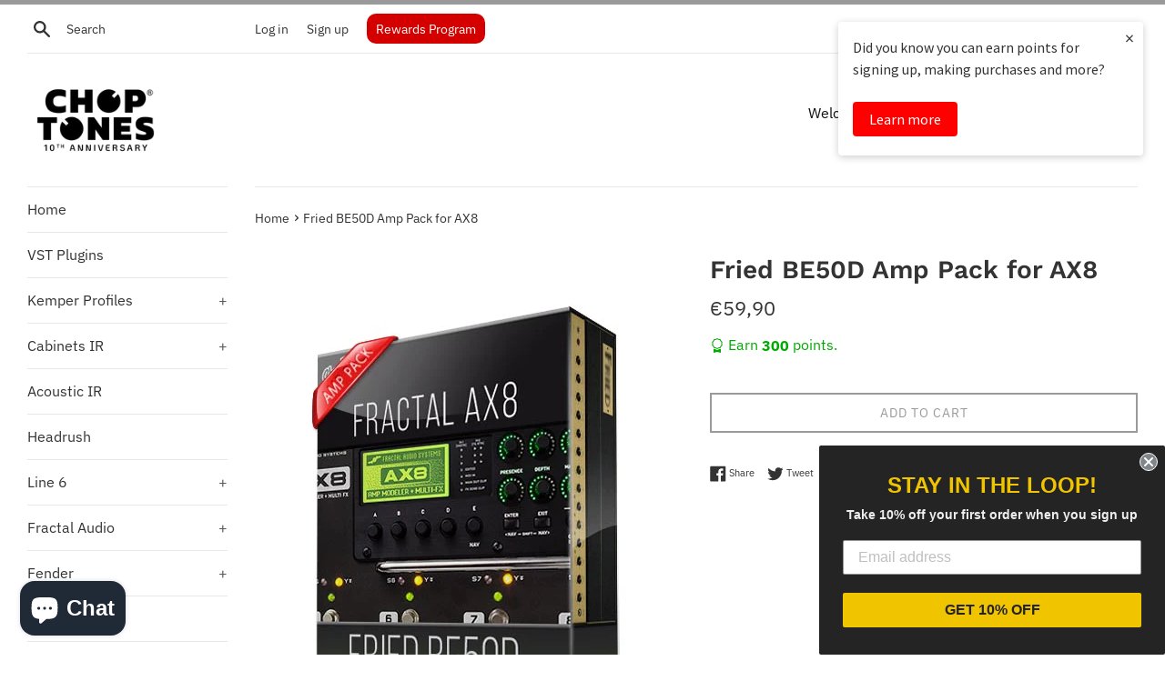

--- FILE ---
content_type: text/javascript; charset=utf-8
request_url: https://www.choptones.com/products/fried-be50d-amp-pack-patches-ax8.js
body_size: 1626
content:
{"id":4334765736013,"title":"Fried BE50D Amp Pack for AX8","handle":"fried-be50d-amp-pack-patches-ax8","description":"\u003cdiv class=\"tab-content\"\u003e\n\u003cdiv class=\"tab-pane active\" id=\"tab-description\"\u003e\n\u003cp\u003e\u003cspan style=\"font-weight: bold;\"\u003eFried BE50D (87 patches)\u003c\/span\u003e\u003c\/p\u003e\n\u003cp\u003eCHOPTONES AMP MATCHING PACK FOR FRACTAL AX8\u003c\/p\u003e\n\u003cp\u003eSeeking to recreate the sound of a Friedman BE50 Deluxe \u003c\/p\u003e\n\u003cp\u003eDownload into your Fractal AX8 the professionally matched tone from the best Real Amps!\u003c\/p\u003e\n\u003cp\u003e\u003cspan style=\"font-weight: bold;\"\u003eDirects Patches\u003c\/span\u003e\u003cbr\u003eDirects Matching - Use them with your favourite cab, or using a real Poweramp and Cabinet\u003c\/p\u003e\n\u003cp\u003e\u003cbr\u003e\u003cspan style=\"font-weight: bold;\"\u003eRaw Patches\u003c\/span\u003e\u003cbr\u003eMatched using a real cabinet, microphoning and stomps chain\u003c\/p\u003e\n\u003cp\u003eCabinets:\u003c\/p\u003e\n\u003cul\u003e\n\u003cli\u003eFriedman 4x12 loaded with Celestion G12M, V30\u003c\/li\u003e\n\u003cli\u003eMarshall 425 4x12 loaded with Celestion G12C\u003c\/li\u003e\n\u003cli\u003eMarshall 2551A 4x12 loaded with Celestion G12T75\u003c\/li\u003e\n\u003cli\u003eMesa Boogie 4x12 loaded with Celestion V30\u003c\/li\u003e\n\u003cli\u003eMesa Boogie Roadking 4x12 loaded with Celestion V30\u003c\/li\u003e\n\u003cli\u003eEVH 5150III 4x12 loaded with Celestion G12EVH\u003c\/li\u003e\n\u003cli\u003eLaney LA412 4x12 loaded with Celestion Heritage G12H30\u003c\/li\u003e\n\u003cli\u003eMarshall 2x12 loaded with Celestion G12M Blackback\u003c\/li\u003e\n\u003cli\u003eMarshall 1x12 loaded with Celestion Alnico Blue\u003c\/li\u003e\n\u003cli\u003eBogner 1x12 loaded with Celestion G12M\u003c\/li\u003e\n\u003c\/ul\u003e\n\u003cp\u003eMics:\u003c\/p\u003e\n\u003cul\u003e\n\u003cli\u003eShure SM57, SM58, SM7, Unidyne III\u003c\/li\u003e\n\u003cli\u003eRoyer R121\u003c\/li\u003e\n\u003cli\u003eSennheiser MD421, e609\u003c\/li\u003e\n\u003cli\u003eBeyerdynamic M160\u003c\/li\u003e\n\u003cli\u003eElectrovoice RE20\u003c\/li\u003e\n\u003cli\u003eHeil PR30, PR20\u003c\/li\u003e\n\u003cli\u003eNeumann U87\u003c\/li\u003e\n\u003cli\u003eAKG C414\u003c\/li\u003e\n\u003cli\u003eAudiotechnica AT2035\u003c\/li\u003e\n\u003cli\u003eRM700\u003c\/li\u003e\n\u003c\/ul\u003e\n\u003cp\u003eStomps:\u003c\/p\u003e\n\u003cul\u003e\n\u003cli\u003eIbanez TS9\u003c\/li\u003e\n\u003cli\u003eMXR Wylde OD\u003c\/li\u003e\n\u003cli\u003eMXR Modified OD\u003c\/li\u003e\n\u003cli\u003eMesa Grid Slammer\u003c\/li\u003e\n\u003cli\u003eMesa Flux Drive\u003c\/li\u003e\n\u003cli\u003eSeymour Duncan 805\u003c\/li\u003e\n\u003cli\u003eBoss SD1 TS808 Mod\u003c\/li\u003e\n\u003cli\u003eBoss OD1\u003c\/li\u003e\n\u003cli\u003eMaxon OD808\u003c\/li\u003e\n\u003cli\u003eCentaur\u003c\/li\u003e\n\u003c\/ul\u003e\n\u003cul\u003e\u003c\/ul\u003e\n\u003cp\u003e\u003cspan style=\"font-weight: bold;\"\u003eProcessed \u003c\/span\u003e\u003cbr\u003eProcessed patches using Directs and Raw patches and our effect choice, ready to play!\u003c\/p\u003e\n\u003cp\u003eDirects Processed patches also includes our High Quality Custom IR, based on a Friedman 4x12 loaded with Celestion V30, in different microphone settings.\u003c\/p\u003e\n\u003cp\u003e\u003cspan style=\"color: #1d2129; font-size: 13px; white-space: pre-wrap;\"\u003eCompatible with AX8, includes 4 Custom Choptones HQ IR\u003c\/span\u003e\u003c\/p\u003e\n\u003cp\u003e\u003ciframe src=\"https:\/\/www.youtube.com\/embed\/TCHsMw0zgXE?rel=0\" width=\"640\" height=\"360\" allowfullscreen=\"\" frameborder=\"0\"\u003e\u003c\/iframe\u003e\u003c\/p\u003e\n\u003cp\u003e\u003ciframe src=\"https:\/\/www.youtube.com\/embed\/k6kxrN1mY-Y?rel=0\" width=\"640\" height=\"360\" allowfullscreen=\"\" frameborder=\"0\"\u003e\u003c\/iframe\u003e\u003c\/p\u003e\n\u003cp\u003e*Some demonstrated Axe-FX II Processed tone, might be not available into AX8 pack.\u003c\/p\u003e\n\u003c\/div\u003e\n\u003c\/div\u003e","published_at":"2019-11-04T19:14:09+01:00","created_at":"2019-11-04T19:14:09+01:00","vendor":"ChopTones","type":"AX8 Amp Pack","tags":["Amp Pack","AX8","BE50","Fractal","Fried BE50D","Friedman","Friedman BE50 Deluxe"],"price":5990,"price_min":5990,"price_max":5990,"available":true,"price_varies":false,"compare_at_price":null,"compare_at_price_min":0,"compare_at_price_max":0,"compare_at_price_varies":false,"variants":[{"id":31134144757837,"title":"Default Title","option1":"Default Title","option2":null,"option3":null,"sku":"","requires_shipping":false,"taxable":true,"featured_image":null,"available":true,"name":"Fried BE50D Amp Pack for AX8","public_title":null,"options":["Default Title"],"price":5990,"weight":0,"compare_at_price":null,"inventory_management":null,"barcode":"","requires_selling_plan":false,"selling_plan_allocations":[]}],"images":["\/\/cdn.shopify.com\/s\/files\/1\/0254\/6417\/6717\/products\/friedbe50d_amp_8519355a-8e23-4f0f-b795-fd1b304a875a.jpg?v=1589104537"],"featured_image":"\/\/cdn.shopify.com\/s\/files\/1\/0254\/6417\/6717\/products\/friedbe50d_amp_8519355a-8e23-4f0f-b795-fd1b304a875a.jpg?v=1589104537","options":[{"name":"Title","position":1,"values":["Default Title"]}],"url":"\/products\/fried-be50d-amp-pack-patches-ax8","media":[{"alt":"Fried BE50D Amp Pack for AX8 - ChopTones","id":5583232368717,"position":1,"preview_image":{"aspect_ratio":0.689,"height":591,"width":407,"src":"https:\/\/cdn.shopify.com\/s\/files\/1\/0254\/6417\/6717\/products\/friedbe50d_amp_8519355a-8e23-4f0f-b795-fd1b304a875a.jpg?v=1589104537"},"aspect_ratio":0.689,"height":591,"media_type":"image","src":"https:\/\/cdn.shopify.com\/s\/files\/1\/0254\/6417\/6717\/products\/friedbe50d_amp_8519355a-8e23-4f0f-b795-fd1b304a875a.jpg?v=1589104537","width":407}],"requires_selling_plan":false,"selling_plan_groups":[]}

--- FILE ---
content_type: text/javascript;charset=UTF-8
request_url: https://searchserverapi1.com/recommendations?api_key=7Q0c5i3y6W&recommendation_widget_key=3E6O8Q9M8X7A1U9&request_page=product&product_ids=4334765736013&recommendation_collection=&output=jsonp&callback=jQuery37109800834621397467_1768964029930&_=1768964029931
body_size: -31
content:
jQuery37109800834621397467_1768964029930({"error":"NO_PRODUCTS"});

--- FILE ---
content_type: application/javascript; charset=utf-8
request_url: https://searchanise-ef84.kxcdn.com/templates.7Q0c5i3y6W.js
body_size: 1020
content:
Searchanise=window.Searchanise||{};Searchanise.templates={Platform:'shopify',StoreName:'ChopTones',AutocompleteDescriptionStrings:3,AutocompleteCategoriesCount:10,AutocompleteShowProductCode:'N',AutocompleteItem:'<li class="snize-ac-odd snize-product ${product_classes}" data-original-product-id="${original_product_id}" id="snize-ac-product-${product_id}"><a href="${autocomplete_link}" class="snize-item clearfix" draggable="false"><span class="snize-thumbnail"><img src="${image_link}" alt="${autocomplete_image_alt}" class="snize-item-image ${additional_image_classes}" style="max-width:70px;max-height:70px;" border="0"></span><span class="snize-overhidden">${autocomplete_product_ribbons_html}<span class="snize-title">${title}</span>${autocomplete_product_code_html}${autocomplete_product_attribute_html}<span class="snize-description">${description}</span>${autocomplete_prices_html}${autocomplete_in_stock_status_html}${reviews_html}</span></a></li>',AutocompleteResultsHTML:'<div style="text-align: center;"><a href="#" title="Exclusive sale"><img src="https://www.searchanise.com/images/sale_sign.jpg" style="display: inline;" /></a></div>',AutocompleteNoResultsHTML:'<p>Sorry, nothing found for [search_string].</p><p>Try some of our <a href="#" title="Bestsellers">bestsellers →</a>.</p>',AutocompleteResultsOrder:["categories","suggestions","pages","products"],LabelAutocompleteSku:'SKU',ResultsShow:'Y',ResultsItemCount:20,ResultsShowFiltersInSidebar:'N',ResultsShowFiltersWithNoResults:'Y',ResultsEnableNewMobileLook:'N',SmartNavigationOverrideSeo:'Y',ShowBestsellingSorting:'Y',ShowDiscountSorting:'Y',LabelResultsSku:'SKU',RecommendationShowActionButton:'add_to_cart',BestCurrencyConverter:'Y',CategorySortingRule:"searchanise",ShopifyCurrency:'EUR',ShopifyMarketsSupport:'Y',ShopifyLocales:{"en":{"locale":"en","name":"English","primary":true,"published":true}},PriceFormatSymbol:'€',PriceFormatBefore:'€',PriceFormatDecimalSeparator:',',PriceFormatThousandsSeparator:'.',ColorsCSS:'div.snize li.snize-product span.snize-title { color: #0288D1; }div.snize li.snize-category span.snize-title { color: #0288D1; }div.snize li.snize-page span.snize-title { color: #0288D1; }div.snize div.slider-container.snize-theme .back-bar .pointer { background-color: #0288D1; }div.snize ul.snize-product-filters-list li:hover span { color: #0288D1; }div.snize li.snize-no-products-found div.snize-no-products-found-text span a { color: #0288D1; }div.snize .snize-button { background-color: #0288D1; }#snize-modal-product-quick-view .snize-button { background-color: #0288D1; }',CustomCSS:'#snize_filters_dropdown_stock_status, #snize_filters_dropdown_vendor, #snize_filters_dropdown_tags, #snize_filters_dropdown_collections{display:none !important}',RecommendationsLayout:{"product":["3E6O8Q9M8X7A1U9"]}}

--- FILE ---
content_type: application/javascript; charset=utf-8
request_url: https://searchanise-ef84.kxcdn.com/preload_data.7Q0c5i3y6W.js
body_size: 11073
content:
window.Searchanise.preloadedSuggestions=['fried jackie','80s gold','modern pop vol2','fried jackie vol.1','marshall ir','headrush prime','pink floyd','pf wish','bass ir','log cover','fried jerry vol.1','mesa boogie','headrush mx5','pod go','fender ir','bass pack','bass cabinet ir','hair metal vol1','u2 vol1','zakk wylde','john petrucci','evh 5150 iii','van halen','steve vai','hx stomp','iron maiden','headrush core','bon jovi vol1','david gilmour','gary moore','tone king','ultimate bogie vol1','sabbath vol1','metal pack vol3','dream theater','rock pack','pantera vol1','ir loader','quad cortex','kemper metal','mesa boogie dual rectifier','bon jovi','fender kemper','hi gain','zeppelin vol1','john mayer','mesa ir','hair metal vol2','bogner kemper','blues pack','slashed vol1','joe satriani','line 6 helix','l-park vol1','acoustic guitar','headrush bass','model t','valeton gp200','ozzy vol1','brian may','fender twin','yngwie malmsteen','jimi hendrix','leads vol1','eddie van halen patches','leppard vol1','fractal audio fm9','green day','nirvana vol1','vox ac30','metallica kemper','clapton vol1','steve lukather','d to','mesa boogie kemper','log cover vol.1','free download','guitar rig','v30 ir','eddie vol1','rammsans for','free ir','session amps vol1 amp pack for','add mp1 classic vol1','gas mol amp pack','gary vol1 for','guns n roses','bogie kemper','def leppard','dire straits','marshall jcm800','led zeppelin','pink floyd headrush','30 to mars','nux mg 30 patches','violet night amp pack','fractal fm3','hr prime','metal modern vol1 amp','avenged sevenfold','two rock','bogna xtc amp pack','zoom g6','two notes','evh kemper','helix line 6','soldano slo100','orange kemper','bogner ir','mark v','angel tuono amp pack','nux amp','engl kemper','carlos santana','linkin park','bogna xtc vol1','black sabbath','slashed vol3','marshall 1960 4x12','modern metal','mesa boogie mark v','red special vol1','fractal fm9','marshall jcm 800','ultimate rock vol1','goat vol3','atmospheric vol1','fender deluxe','lamb of god','acoustic guitar patches','nux mg 30','blues plus vol.2','iron vol1','zakk society','line 6 pod go','jerry cantrell','ac dc','worship patches','ir loader free','hesu demon','brit godz vol1','foo fighters','randy rhoads','tone x','goat vol1','brown sound','metal classic vol1 amp','metal classic vol1','mx5 patches','bogie mkv','ampero mini','torello vol1','or metal','dual rectifier','red hot chili peppers','ultimate rock vol1 amp pack','fender twin reverb','brit ir','gas herbi vol1','ada mp1','nux trident','greenday vol1','pink floyd kemper','evh 5150 iii kemper','strat pack vol.1','orange ir','u2 edge','greenback g12m','bass helix','metallica headrush','silver jubilee','strat pack','mesa boogie ir','custom audio','acdc vol1','nux mg 400','soldano kemper','7fold vol1','ritchie vol1','bogna ir','violet night','bogie jp2c','evm 12l','hughes & kettner','brit kemper','pod go bass','zz top','fractal ax8','slashed mg','marshall 4x12 v30','angel kemper','metal modern','headrush amp pack','met p','hx stomp bass','slashed vol1 for hotone','zakk wylde kemper','ritchie blackmore','ultimate metal vol1 amp pack','pf pulse vol1','lukather tone','eric clapton','boss gx100','dino cazares','princess vol2','friedman ir','rock pack vol.1','helix bass','rock blues vol1','60\'s pack vol.1','headrush metal','rush pack','bass headrush','celestion g12h','bogner ecstasy','flex prime','metal ir','dr z','tonex one','brit jcm800','luke vol1','jerryc vol1','2k metal vol2','acoustic simulation','metallica helix','fried jackie amp pack','dream theater kemper','strat pack vol2','ampero ii','all man','pink floyd helix','celestion g12t75','metal pack','fried jerry','jake e lee','dimebag darrell','new metal vol1','headrush flex prime','petaluma vol.2','fender bassman','ultimate metal vol2','shred rock vol1','deep purple','amp pack','alice in chains','petaluma vol2','stevie ray vaughan','bass ir pack','downtuned vol1','electrovoice evm12l','police vol1','valeton gp 200','superclones headrush','free pack','celestion vintage 30','tone king imperial','brit v30','mayer vol1','kemper friedman','hotone ampero','metallica cover pack','headrush prime amp clones','gas v4h77 amp pack','bass pod go','ac sc','hiwatt ir','2k metal vol1','funky pack','engl savage','rock blues vol3','soldano ir','eminence ir','fender deluxe reverb','bass cab','amp clones','ampero one','rock pack vol3','mark iv','kemper rig','fortin cab','mighty plug pro','pearl jam','joe bonamassa','session amps vol1','evh 5150iii','ornage rv2 vol1','srv tones','clean jazz','river k120','bass hx stomp','prs archon','fender princeton','fried be50d','jbl d120','plexi tonex','mooer ge250','metal modern vol1','super reverb','dream theater headrush','pack fender','mesa bogie','diezel vh-4','rock pack vol.2','acoustic ir','rocker vol1','bog os','boss gx10','two rock ir','vintage pack','cover pack','djent vol.1','amp clone','bogie dualrev 25','headrush pedalboard','bass kemper profiles','line 6 pod','nux mg30','pf pulse vol3','petrucci headrush','country pack','death metal','metal plus vol.2','slash kemper','diezel vh4','metal kemper','john petrucci ir','nux mg30 patches','celestion g12-65','alter bridge','hotone ampero one','gilmour patches','mooer ge300','bass amp','zoom g11 patches','the edge u2','ultimate metal','prs archon kemper','dt cover pack','roland jc120','bogie jp2c kemper','just play','neural kemper','red hot','ampero ii stage','nuno bettencourt','line 6 hx stomp','session man','pod hd 500x','metal headrush','mark iic','queen brian may','boss me','limp bizkit','eminence dv77','peavey 5150 kemper','rolling stones','nu metal','headrush gigboard','boss gt 100','twin reverb','ir evh','tone catch','bogie cabinet','v30 g12m','bogie jpc2','orange cabinet','bass essentials','bryan adams','engl fireball','clean kemper','rock pack vol','modern pop','motley crue','andy timmons','worship headrush','mooer ge200','flamma fx200','brit godz','the who','met black','classic rock','red special','zoom g11','eddie van halen','valeton gp100','eric johnson','ampero stage 2','george benson','clean headrush','jvm 410h','dt cover','ozzy osbourne','carvin legacy','headrush clones','rage against the machine','bogner uberschall','mark knopfler','ozzy vol1 ampero','angel ir','boss gt1000','vox ac 30','celestion vintage','a perfect','brit 800zw','jcm800 kemper','pf wall','jazz classic','morgan 1x12','texas heat','line 6 helix floor','celestion greenback','acdc kemper','ampero stage','les paul','4x12 v30 cabinet','carved vai','zoom g5n','the police','john petrucci signature','metal plus vol.3','rectifier ir','ir free','metal plus vol.1','bass cabinet','diezel herbert','guns and roses','black label','fender tone master pro','pf live','nux mg 300','valeton 200 patches','friedman kemper','bogie ir','jensen c12k','bogna xtc','session amps vol1 amp','mesa boogie dual rectifier kemper','like a','brit 1960 v30','mighty space','randall satan','celestion creamback','hiwatt custom 100','classic brit vol1 for hotone ampero','amp pack headrush','randall ir','diezel kemper','bass guitar','heavy metal','angel tuono amp','series pack','killswitch engage','session amps','mesa boogie lonestar','bogie os 412','marshall jvm','fried jackie fractal','bad cat','lynyrd skynyrd','headrush ir','ampeg ir','cus 3 se','cliff burton','g12h anniversary','2k rock','joe satriani signature','funky pack vol.1','orange juice vol.1','roland jazz chorus','v60 celestion','david gilmour kemper','hughes & kettner kemper','engl powerball','fend ir','helix lt','valeton gp','axe fx ii','high wattage','pod hd500x','fear factory','line 6 bass','tank g','choptones ir loader','headrush irs','fried lilbox amp pack','eminence legend','megadead vol1','hard rock kemper','acoustic fields','pf dark side','bogie mk v','vht pittbull','mark i vol.1','pod hd','cae 3+se','neo creamback','synyster gates','tom morello','fend twr','diezel ir','black metal','tone impera','pantera kemper','fender tweed','peavey ir','road king','ampero 2 stage','marshall pod go','metal amp packs','free patches','studio modern','marty friedman','eleven rack','mooer ge 150','bass it','leny ir','triple rectifier','fender reverb','boss gx 100','bass stomp','bogie os','quad cortex rock','matchless dc-30','strymon iridium','mesa boogie mark iic','blues r','guns n’roses','jimmy page','mooer ge1000','goat headrush','dv mark','mark tremonti','the edge','john frusciante','2k metal','gary vol1 for ge','hotel california','pt100 vol.1','mooer gs1000','soldier kemper','acdc headrush','deluxe reverb','california tweed','kemper cover pack','neural dsp','driftwood purple nightmare','quad cortex guitar','carlos headrush','friedman jj100','bb king','scumba k','led zeppelin for headrush','brit g12m','steve vai sound','vox ir','mesa mark','hair metal','bogie iic','john petrucci signature g 100','impulse response','two rock kemper','tone catch ampero','paul gilbert','ampero bass','gary vol1','the wall','legend v12','rockabilly vol1','petaluma vol.1','valeton gp 100','boss me 90','hotone pulze','nux plug','funk guitar kemper','petrucci kemper','kemper bass','nam captures','mark bass','add mp1','rivera k120 knucklehead trè amp pack for fractal','kirk hammett','van halen kemper','jazz chorus','fortin kemper','fender super reverb','diezel 4x12','ambient headrush','nux mg300','dire straits headrush','suhr pt-100','how to load patches','dumble ods','alnico blue','rock pack headrush','ampero 2 stomp','metal classic','hess demon','brit 1987x','iron maiden kemper','fried vol1','hiwatt kemper','brit 4x12 30','djent headrush','man in the box','add mp2','tony iommi','v type','ge 200 pro','boss gt 1000','helix floor','the cure','how to a','santana kemper','metal volume 4','kemper mesa boogie','zoom g3xn','fried be100','metal pod go','richie sambora','pantera headrush','def leppard headrush','ornage kemper','headrush pedal','triple crown','marshall kemper di','friedman be 100','headrush clone','super lead','bogna kemper','pop rock','head rush mx5','dumble ir','slashed vol2','eminence governor','fortin meshuggah blackout','for my','rammstein for kemper','metallica pod go','mesa kemper','srv headrush','nux mg400','boss gx-100','metal bass','pod go metal','hotone ampero ii stage','jpc2 kemper','electrovoice evm','gary moore kemper','barber skl','skid row','metal core','angel sava','boogie c90','60s pack','line 6 pod hd500x','amp pack for headrush','randall kemper','blackmore kemper','headrush clean','hard rock','fried kemper','zoom g5','prs mt15','fender headrush','black box','classic lead 80','foo fighters headrush','bogie mk4','rhcp vol1','kemper jcm800','fender hot rod','brit super','met puppet','vox ac30 ir','kerry king','john mayer headrush','matchless irs','stone temple pilots','mooer ge 250','suur 100se','pivy kemper','boogie triaxis','dark side','headrush acoustic','go van','suhr se 100','mooer ge 300','country headrush','ad am tones','helix patch','zilla fatboy','peavey kemper','michael landau','bogie rk','mooer x2','bogie tweed','amp stomp','dynamic amp profiles kemper','mesa 2x12','goat vol2','laney kemper','orange or','clapton vol2','no available for','mesa mark v','g12m65 creamback','nirvana vol1 for line 6','carlos line6','fender bassman 50','kemper bogie','mesa dual','headrush strat','ge150 pro','guitarist patches','blues kemper','peavey invective','jensen blackbird','victory kemper','ivano icardi','black shadow','diezel cab','the eagles','friedman be50','headrush superclones','jensen c12n','scenes pack','pf cover pack','marshall jmp','hesu 2x12','randall jaguar','headrush fender','fender blues deluxe','alnico cream','scumback m75','yjm kemper','headrush bass patches','hx effect','matchless kemper','dnafx git','dnafx git pro','headrush prime metal','purple rain','suhr cab','fried lilbox','hendrix headrush','bogie v30','brit g12','alex lifeson','brit t75','prs mt','fend devi','evh v30','the cult','fried jackie kemper','bogie mk','framus cobra','soldier deca','jimmy hendrix','brit 1960 g12m','boss gt1','laney ir','new metal','mooer ge150','tool tone','headrush prime pack','framus dragon','john\'s amps','metal pack headrush','rock headrush','positive grid','worship patches for line 6 helix','zoom b','country music','brit j1','fender hot rod deluxe','brit jmp','marshall jvm410','white lion','mooer preamp','brit 36guns','hx effects','for mp-3','helix metal','police patches','lone star','evh headrush','nux mighty space','bass patches','toneking imperial','celestion v30','oasis for headrush','g12 t75','hot rod','hess 212 demon','gallien krueger','pure tone rigs','tonemaster pro','ir metal','v30 essentials','brit tall','brit ymj','bass irs','randall amp','the beatles','krank krankenstein','mezzabarba kemper','john petrucci kemper','kemper just play','dire strait patches','bon jovi headrush','free ir loader','metal clean','bass amp ir','tonex bass','mooer ge 1000','leads pack','marshall jcm','gas vh4','alnico gold','clean helix','metallica cover','metal helix','marshall jcm2000','zakk pride','pink floyd ir','santana headrush','ampero mini bass','zilla 2x12','bogna v30','ambient kemper','nirvana headrush','journey vol1','headrush amp clones','steve morse','vht ir','jel100 jake','kemper brit','engl inferno','bass cab ir','kemper evh','mooer ge 200','pod hd500','gary moore patches','hair metal headrush','slash headrush','fm3 amp','atmospheric vol 2','sultans of swing','60\'s pack','headrush mx5 patches','steve lukather kemper','kemper merged','mesa lonestar','fane ir','sonicake matribox','rivera k120 kemper','silver tone','guitar rig 6','fend twin','nylon guitar','mesa dual rectifier','gas mol','evh cover','dual recto','altec 417-8h','kemper engl','electro voice','bogie dual recto','l park','hesu ir','jensen p10r','ir bass','jmp kemper','bass ampero','brit plexi','jmp1 preamp','marshall jcm 900','orange rockerverb','mesa boogie mark iv','eric clapton headrush','vol beat','ampero ii stomp','free irs','hx stomp xl','victory ir','nux mighty plug pro','boss hm2','amps mini','jim root','john sykes','evh 5150 iconic','headrush amp','fender hot rod deville','headrush blues','synth sounding','suhr se100','deftones headrush','stevie ray','line 6 helix rack','telecaster-type guitar','whitesnake kemper','pocket master','revv generator 120','kemper splawn','mesa 4x12','my download','super clone','amplitube 5 max','shadows patches','evh ir','syner vai','acoustic kemper','bogie 2cpp','mooer ge300 lite','chris stapleton','tone master pro','megadeth headrush','neo soul','soldano slo','swamp thang','fender blues','pod hd 500','marshall v30','kemper fend','helix stomp','dumble kemper','boss gt-1000','gas herbi','tone x brit','merged kemper profiles','ada mp1 preamp','vocs may','bogie 3xs6l6','friedman be100 kemper','nux mg-300','pf cover','line 6 helix bass','headrush worship','famous viper','neumann tlm103','morgan kemper','pivy 5105bl','crank kranken','the scorpions','jimi hendrix headrush','ambient tones','modern pop vol1','axe fx iii','cae 3 preamp','nux bass','fend prince','bogie 4x12','u2 for helix','just play kemper','brit 4x12','extreme nuno','bruno rev','friedman line 6','overloud th-u','brit mf4','friedman jel100','stevie rv','slide guitar','wgs reaper','pod go bas','angel irall','acoustic helix','ge200 pro','brit yjm','satriani signature','metal plus','eddie irs','dual ir','gnr essentials vol1','brit 1960 ir','g12 65 cabinet ir','ik multimedia amplitube 5','pod go ir','randy rhoads signature','bass tones','fm9 amp pack','mesa mark iv','80s headrush','bogie jpc2 kemper','vox kemper','bon jovi kemper','malmsteen kemper tones','supro 1695t black magick','blink 182 headrush','mesa boogie c90','celestion g12h30','fend kemper','brit rock','hx stomp metal','ampeg 8x10','fane crescendo','engl ir','patches free download','zack wylde','mighty plug','super clones','ampero stomp ii','headrush metallica','212 g12m','artist packs','dave mustaine','bogie tc50','metal lead','oasis kemper','motley crue headrush','carvin legacy kemper','metal bogie','brit plexy','master of puppets','brit jc82','headrush essential','tele pack','ac dc kemper','kemper orange','linkin park kemper','bass line 6 helix','fender bassman kemper','fend bass','crunch pack','johns amps','bass kemper','comfortably numb','u2 kemper','bogna nam','splawn nitro','kemper slash','fender twin amp','1987x kemper','strat plus','modern metal kemper','gig ready','mark v kemper','headrush headrush mx5','headrush core metal','stomp bass','supro ir','essential ir','kemper pink floyd','brown sound kemper','guns n roses headrush','ada ir','m vave','suhr ir','headrush bogie','jbl e120','vocs ir','ir zoom','valeton gp-100','suhr custom audio amplifiers pt-100','mesa boogie mark','bass nux','friedman vintage','kemper brit j1','mesa cabinet','jimi hendrix kemper','vh4 kemper','type a','celestion redback','angel scream','avenged sevenfold line 6','bryan pop','g12 vintage','vocs 30c1','bass hx','andy summers','high gain','kemper metal packs','prime flex','country rock','iron maiden headrush','kemper marshall super lead','4x12 greenback cabinet','celestion blue','luke for kemper','pod go bass pack','axe-fx ii','metal fm3','grunge pod go','fender deluxe ir','kemper direct','helix bass pack','mooer ge 300 lite','orange rocker','morgan ir','free headrush','jbl d130','john mayer kemper','tool headrush','headrush pedalboard patches','fm9 fractal','rock pack vol 2','archer 100w','headrush acdc','engl 4x12','ampero metal','megadeth helix','kemper studio','bass ir helix','brian may guitar','metal pack cabinets ir','mooer carlos','suur cus 100tp','cus d103','essential headrush','kemper acoustic','cliff tribute','celestion v-type','brit metal','grunge headrush','like a stone','wah wah','ozzy kemper','brit godz vol1 amp pack','zilla v30','machine head','bogie rk6l6','divided by 13','kemper jp2c','brit ls','marshall 4x12','kemper player','kemper bogner','nam marshall','headrush djent','blackbox choptones','bogie tonex','green day headrush','choptones free','celestion g12k100','tone king irs','kemper fender','bogie iic kemper','u2 headrush','log kemper','fend gbenhr','slash pod go','jcm 800 kemper','yjm100 yngwie','evh line 6','hughes and kettner','nu metal headrush','dream theater helix','rock stage','santana helix','matribox 2 pro','pod go patches','line6 pod go','mr big','of the stone','dark glass','brit satch','hess metal','acoustic headrush','blues headrush','toto patches','rage against the machine headrush','brit modz','for headrush','ac/dc kemper','rock man','engl powerball e645','kemper di','supro kemper','dario comuzzi','jensen tornado','brit 1960 t75','gas v4h','power metal','zakk kemper','eminence cv75','leny kemper','pf wall vol1','impulse response loader','prime headrush','tone tubby','api channel','ampeg cab','nux metal','headrush prime just play','mooer ge','bogie kemper di','v30 ir essential','line6 go','suhr se-100','down tuned','hotone one','bryan pop vol1','nux mighty','black bird','tweed deluxe','lonestar ir','brian may helix','rock kemper','acoustic irs','hx bass','crunch tone','mark iii','dv mark multiamp','dnafx advanced','1959rr randy','ampero stage ii','celestion g12 k100','cabinet ir','metal ampero','oasis helix','bass patch mx5','bogie os 412 v30','ola englund','fryette kemper','boogie rectoverb','2k rock vol1','bogie dr2g6l6','avid eleven rack','headrush marshall','clean pod go','hess 412 demon','djent and pro metal pack','kemper essential','tonex marshall','helix rack','start vol 1','complete packs 2x12','james hetfield','queen helix','brit bw75','sweet child','victory v30','kemper dimebag','metallica tonex','70s rock','celestion gold','modern metal helix','funk kemper','browneyes vol.1','pod go essentials','revv generator','mooer bass','brunetti centouno','brit jubi','boss gt','essential cabinet ir','log fractal','bogna xtc kemper','headrush prime petrucci','hot rod deluxe','bass essentials cabinet ir','solos tone','brit 800 zw','bogie m3pp','ev 12l','matribox ii','headrush metal pack','eminence p50','cabinet ir 412','rock 80s','sweet child or mine-guns','for pod go','brit appetite','ir fender','vht kemper','metallica black','archetype petrucci','jubilee amps','pod go clean','friedman be','amp pack ampero mini','rola g12m blackback','john petrucci iron','headrush gigboard fender','kemper clean','marshall 1960 ir','metal modern vol2','hx effects patches','rolling stones headrush','hiwatt custom','2203zw zakk','brit di kemper profiles','metallica ir','evh iconic','linkin park headrush','friedman headrush','pod xt','fractal bass','bogie ke;per','carved third','brit modz vol1','mesa boogie jp2c','boss gx-10','80\'s gold','kemper profiles','g12m 65','jcm 800zw','evh helix','rivera kemper','fender essential','jcm800 kemper di','the bridge','marshall 2555 silver jubilee 100w','mesa boogie jp kemper','boogie iic','pete thorn','head rush effects','steve vai signature','angus young','bass tonex','kemper blues','bass tone','patches mooer ge300','sold slo','superclones headrush prime','dnafx git advanced','headrush prime flex','blues deville','pink floyd pod go','bass presets','mooer preamp x2','headrush amp packs','lead tones','alone star','nux mg-30','pink floyd gt1000','hotone ampero 2','headrush vol 1','orange headrush','wem 4x12 fane','for hr prime','rand kirk103','engl invader','orange ad30','performance what ','headrush pack','laney gh100l','complete packs 112','metallica bass','metallica fm3','naked fend','black star','zoom g3n','brit 900 2c el34','1960 g12t75','triaxis kemper','angel fb100','bias fx 2','g12m blackback','mastered ir pack','hr core','djent essentials','angel 412xl','led zeppelin pod go','bogna 4x12','nam free','acoustic ir pack','tool helix','mooer ge150 pro','pod express','soldano decatone','rock hx stomp','mg 30 metal','fender irs','ampero stomp','quad cortex presets','grunge helix','foo fighters kemper','carlos kemper','money for nothing','jake e lee helix','cus 3+se','matchless ir','killswitch engage tones','celestion a type','boss gx 10 patch','jp 2c','bogie 412 v30','valeton gp-200','slash helix','fend essential','jazz pack','gary holt','blues ir','mark iv kemper','dimebag darrell signature','orange 4x12','brit godz vol2','sony c37','thrash metal','mesa boogie headrush','hotel california kemper','allan holdsworth','pure tone','bass pod','kemper suur','fried be','lukather kemper','zoom g3x','headrush superclone','rammsans headrush prime','mesa boogie rectifier','ir pack','bogner 4x12','gibson les paul','fender supersonic','bogie alone','helix amp pack','bogie dot2two','trace elliot','amp pack krank','wgs veteran 30','axe fx 3','zoom g5n patches','bogie essential','rand sanat','brit 59 rr','fryette sig x','headrush free','ampero ii bass','prs mt100','bring the','mesa boogie mark v kemper','yngwie malmsteen signature','ornage rv2','mesa boogie 4x12','jake kemper','boogie mkv','pivy 3x','bias fx','matribox pro 2','engl artist','metal pack vol2','angel ritchie','creamback h75','bass mooer','kemper fried','pink floyd pod','engl special edition','pantera pod go','kemper soldano','lt 50 fender','king snake','kemper rock','srv vibrolux','session man vol 1','classic metal','victory amp','cannabis rex','zak wylde','slash ir','fried ir','fender twin ir','bogie 2x12','mesa boogie mark i','angel artista','vai kemper','v30 essential','richie kotzen','fender bass','bogie 6l6','lee jackson','headrush prime bass','aria pro ll','fend bmb67','bogie 3xs','kemper rectifier','bogie headrush','brit 1987x v2','plexi 67 kemper','classic brit','headrush essentials','hi watt','v30 ir 212','gampe stv7','fend srev','brit nux','ge300 lite','black album','soldano slo 100','van halen headrush','fractal axe-fx','headrush goat','peavey 6505 plus','century vintage','rock pack vol1','gas v4h77','choptones worship','hot rod deville','bass essential','dino cazares signature','headrush mesa','bruno xl','mesa boogie triple rectifier','ultimate rock','bogie 2c','beatles headrush','bls ir','pf headrush','alice in chains headrush','mesa headrush','brit 800 kemper','celestion g12m','bass profiles','iron maiden pod go','was really','scorpions headrush','evm12l black','kemper mesa','axe fx 2','6505 plus kemper','mesa v30','beat it','pink floyd fm3','orange amp','bogie cabinet 412','brit rock ir','soldano headrush','bogner ecstasy 101b','pod go rock','pf helix','worship vol1','tone x pedal','vox ac','modern metal headrush','jtm45 kemper','magnatone ir','headrush rock','headrush evh','prs kemper','metallica hx stomp','brit 59rr','custom audio amplifiers','john may','fender deluxe reverb ir','helix native','mx5 metal','hendrix kemper','brit jmp71','hess 212 demon v30','bogie c212','bass metal','pant ra','fender amp','brit cab ir','bogner xtc','jp2c kemper','bass fm3','angel infernus','brit jc','kemper zakk wylde','headrush prime ir','kemper rock pack','flamma fx150','acoustic guitar amp','benson amp','fender bassman ir','matribox pro','brit 87hm','lamb of god headrush','ampeg kemper','bass di','clean tones','helix acoustic','mesa rectifier','eagles headrush','thé shadows','green back','fusion lead','modern rock','helix ir','rand gr100ht','brit 2x12','my own','neve 1073 bass','dt cover pack headrush','friedman be100','wgs g12c/s','bogner headrush','evh eddie','fend trem63','rock pack kemper','gilmour sound','prime amp clone','headrush downtuned','headrush prime clone','valeton metal','sweet child o mine','red hot chili peppers helix','pivy invmh','helix mesa','fried butter','bogie serpe','metal pack vol','g12t75 ir','marshall jvm410hcf','archon kemper','ge 300 lite','kemper petrucci','adrian smith','randall thrasher','zoom ms','bogner 212cb','neural dsp archetype','kemper metallica','ronald jc120','mark i','custom irs','fend tw','gift card','headrush bass guitar','peavey classic','laney v30','caa pt 100','marshall vintage','dire straits kemper','bogner uberschall kemper','darkglass bass','angel morse','mini ampero','bass valeton','fend blues','rectified headrush','fend dlx','aerosmith headrush','helix irs','line 6 pod go patches','bogna 412 v30','doom metal','bogie recto','head rush prime','friedman helix','metal pack vol 1','police kemper','axe fx','time benson','rock pack vol 1','suhr pt100','supro black magick','foo fighters pod go','bogie dual','brit essential','red hot chili','hesu 4x12','line6 hx stomp','my order','brit g12h','pf pulse','fried kemper di','valeton bass','wsnake vol1','fender twin reverb amp','engl fireball e625','mezzabarba line 6','fend prince t30','boogie jpc2','zoom g6 metal','fender utah','wgs veteran','bass fractal','petrucci signature','vth 412 p50','5 artist pack','chuck berry','bogie hb412','laney hh','marshall jubilee','line6 bass','nirvana kemper','eden bass','session man vol.2','nux mighty plug','michael jackson','neil schon','music man','sample pack','gas kemper','boogie v30','g12m 25','hotone bass','metal ge300','mya slo','cliff tribute vol.1','brit cabinet ir','angel savaspe','ir brit','dimebag kemper','marshall amp','drop tune','zoom g3','bogie iic vol1','kemper diezel','gary moore vol1','mesa boogie fillmore','american blend','driftwood purple','blues junior','blink 182 hx stomp','rock blues','revo 20g','evh el34','orange dark terror','marshall super lead','fried 4x12','boogie ir','ampero essentials','kemper jmp1','boogie kemper','pt100 kemper','custom shop kemper profiles','bogie c90','headrush pink floyd','and timmy','hotone mini','roadking 4x12','fend staple','heil pr30','jazz chorus jc-120','classic lead','welcome to the','headrush funk','nux mg 101','queen of the tone','bogner helix','mooer p2','ev12l ir','bass líne 6','the darkness','naked fender headrush','friedman jj','revv amps','mezzabarba headrush','bogie 1x12','metal modern vol1 amp pack for hotone ampero','peavey classic 30','dirty shirley','gampe v140','metal pack ir','headrush rock pack','bogner v30','brit 800kk','headrush patch','sold aster','peavey 6534 kemper','bogie tc100','mesa boogie rectoverb 25','bogie ls212','nux mp3','custom audio od100','gampe ir','tonex di','rhcp kemper','bogie dr2f6l','mesa bass','bogie demon','west coast','a type','mark 2c','classic rock songs','bogie dc2','blues pack vol.2','kemper add mp1','acoustic patches','simms watts','helix lt patches','met kemper','purple nightmare','wem ir','slo kemper','how to','megadead kemper','cabinets ir bass','studio classic','bogie helix','brit mod','powerball kemper','brit hg59','line6 ct pod','mg 300 mk','pod hd pro x','blues rock','kemper performances','friedman jerry cantrell','evh pod go','bogie just play','slash ampero','revv kemper','whitesnake headrush','headrush bogner','leny ti412','krank 4x12','adams tones','fm3 bass','stp tones','60s vol 2','yamaha t100','brit 1959rr','bogie 412 ir','headrush mx5 irs','amp pack helix','add a mp1','win kotz','rand jag','meshuggah blackout','bass pod go patches','deluxe reverb ir','plexxxy headrush','brit j1p vol1','boss me 80','grunge vol','metal amp','boss gx100 ir','ambient helix','les paul patches','merged profiles','mesa mark v metal kemper','mooer ge300 patches','slash cabinets','catch ampero','goat helix','jcm2000 dsl100','rand doom88','zakk flamma','big any','zilla super fat boy v30','boss bass','fender ampero','fender super','rock pack vol 6','mighty plug pro bass','soldier sl60','fend twin amp','friedman jel 100','geddy lee','g12 h30','fender twr','kirk hammet','th u','90s tones','fender pack','mesa boogie lone star','kemper framus','mesa el34','mg300 patches','cus d103p','queen kemper','aguilar bass','brit 1960 h30','clean ir','bass mg-30','bass valeton gp100','bass headrush mx5','kemper profiles fender','bogie 212 v30','fend 68dlx','studio classic cabinet ir','kemper vox','pod x live','dual rec','hk cabinet','fend twin65','mesa boogie 4x12 os loaded with','electrovoice evm12 classic','fend bass 50','ada mp2','metallica black album','holdsworth tones','fender deluxe fender kemper','limp bizkit headrush','shred rock','creedence clearwater','just play them all','nux mg','revo 4x12','mg-300 mkii','choptones acoustic','metal pack for axe','add a mp1 modified','marshall jmp-1 preamp','ge300 metal','bogna siva','headrush prime essentials','bass essentials vol1 cabinet ir','brit 2203 just','brit modz vol2','jimi hendrix line6','rivera kr55','mezzabarba skill','fender ir essential','brit j1 preamp','fm3 metal','axe-fx iii','masso xm3','boss gt100','session amps vol2','rammsans kemper','black label society','fend essential ir','engl headrush','john mayer line 6','metal amp pack','hughes kettner','zakk wylde headrush','rammstein for headrush','neo v-type','fried di kemper profiles','pre rola','bogie dual recto 3ch el34','headrush rigs','peavey xxx','extreme headrush','bogie dual recto 3ch 6l6','eminence texas heat','super cabinet','lion and','tone impera amp pack','wish you were here','jensen p12n','mick thomson','brit kemper profile','cabinets ir packs','metal ax8','brit sl5','bogie 2cplus','rockabilly headrush','brit di kemper','yngwie kemper','steve vai kemper','blackstar ir','g6 mark','bogna t75','jcm 800 just play','session amp','l-park vol1 line6','fortín sigil','grid jerry','valeton gp 5','oasis amplitube','custom audio 3','fender george benson','bogie di kemper profiles','tone master','pod hd400','marshall 1987x','wgs 12l','kemper bass pack','kemper randall','orange 2x12','clean pod go tones','vox g12m','satriani kemper','headrush prime bogie','helix bass patches','angel tuono','ronald jc120 cabinet ir','prime just play','bogna ex35','pod go bass patches','headrush prime rock','headrush flex','jmp-1 preamp','headrush prime metal pack','mesa studio','misha mansoor','bogie jp','celestion g12','dt cover pack vol.2 for line 6 helix','kemper suhr','ge1000 fender','bias amp 2','srv go','marco bad boy','metallica ampero','modern pop vol1 for mg','fend bm','extreme for line 6','ultimate bogie vol1 amp pack for nux','vocs 212 alnblue','hair metal kemper','4x 10 cab ir','brit kemper di','rock pod go','goat pod go','fender deville','marshall mf400','metal mg30','tonex evh','acoustic fields vol1','barber zero','gnr slash','mooer ge 200 pro','taka fn15','luke vol 1','brit zw','axe-fx iii metal','bass headrush prime','fullertone odc','mesa boogie dual caliber dc3','ir marshall','line 6 stomp','jerry c','headrush country','marshall silver','boogie roadking','john amps','80s pod go','greenback 4x12','sabbath kemper','tonex metal','evh vol 2','bogner alchemist','of a down','crunchy vol1','guitar ir','ir essential','celestion c90','pt 100 kemper','friedman smallbox','jvm410hcf dave','bogie mk1','bogie 4x12 v30','metallica fractal','orange bass','metal mx5','for mx5','kemper angel','magnatone kemper','headrush　mesa boogie','bogie di','dream theater pod go','bass helix stomp','marshall vintage modern','fender cabinet ir','naked fender','bogner　shiva','mesa boogie 2x12','met black kemper','hotone stage','leads vol1 for line 6','orange ppc212','line 6 pod go bass','ampero mini metal','eminence wizard','brit jh','bass helix lt','c90 bogie','matribox 2 pro metal','metal modern pod go','800 kk kemper','rock vol','bass amps','bog rk','worship mg','velvet revolver','blues fm3','fender twin jbl','brit just play','metal ampero ii','gp200 patches','head rush','headrush u2','bass for pod go','bogna 212os','bogie rkc','guns roses','fend cdlx','brit direct','fender ampero 2','mesa boogie studio 22','billy sheehan','boss gt 1','bass cabs','line 6 hx effects','headrush prime ultimate metal','oxford 12t6','jazz headrush','randall kh103','brit 67plexi','bog os 412','ampero silver','ir headrush','mesa os','fort sgl','rock ampero ii','ik multimedia','bruno cvp','johns amps kemper','fortin meshuggah','mesa boogie studio preamp','wem 4x12','axe fx 2 xl','white stripe','mesa cab','rock ir','hotone ampero 2 stage','pod hd series','k&h trilogia','headrush slash','red special kemper','marshall greenback'];